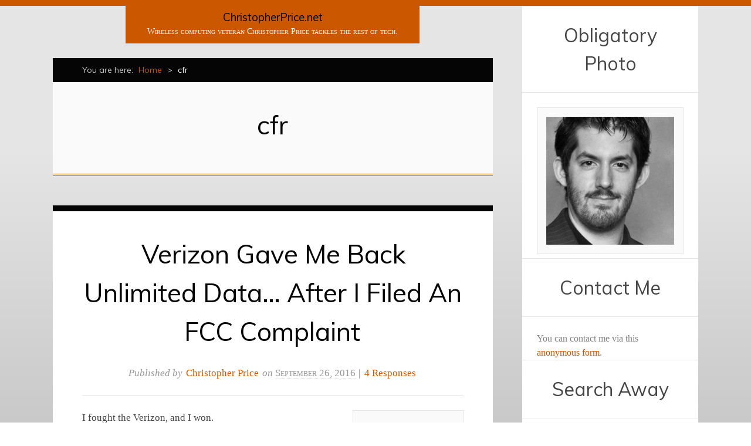

--- FILE ---
content_type: text/html; charset=UTF-8
request_url: https://www.christopherprice.net/tag/cfr
body_size: 9573
content:
<!DOCTYPE html><html
dir="ltr" lang="en-US"><head><meta
http-equiv="Content-Type" content="text/html; charset=UTF-8" /><title>cfr | ChristopherPrice.net</title><meta
name="viewport" content="width=device-width,initial-scale=1" /><link
rel="profile" href="http://gmpg.org/xfn/11" /><link
rel="pingback" href="https://www.christopherprice.net/xmlrpc.php" /><meta
name="robots" content="max-image-preview:large" /><link
rel="canonical" href="https://www.christopherprice.net/tag/cfr" /><meta
name="generator" content="All in One SEO (AIOSEO) 4.9.1.1" /> <script type="application/ld+json" class="aioseo-schema">{"@context":"https:\/\/schema.org","@graph":[{"@type":"BreadcrumbList","@id":"https:\/\/www.christopherprice.net\/tag\/cfr#breadcrumblist","itemListElement":[{"@type":"ListItem","@id":"https:\/\/www.christopherprice.net#listItem","position":1,"name":"Home","item":"https:\/\/www.christopherprice.net","nextItem":{"@type":"ListItem","@id":"https:\/\/www.christopherprice.net\/tag\/cfr#listItem","name":"cfr"}},{"@type":"ListItem","@id":"https:\/\/www.christopherprice.net\/tag\/cfr#listItem","position":2,"name":"cfr","previousItem":{"@type":"ListItem","@id":"https:\/\/www.christopherprice.net#listItem","name":"Home"}}]},{"@type":"CollectionPage","@id":"https:\/\/www.christopherprice.net\/tag\/cfr#collectionpage","url":"https:\/\/www.christopherprice.net\/tag\/cfr","name":"cfr | ChristopherPrice.net","inLanguage":"en-US","isPartOf":{"@id":"https:\/\/www.christopherprice.net\/#website"},"breadcrumb":{"@id":"https:\/\/www.christopherprice.net\/tag\/cfr#breadcrumblist"}},{"@type":"Organization","@id":"https:\/\/www.christopherprice.net\/#organization","name":"ChristopherPrice.net","description":"Wireless computing veteran Christopher Price tackles the rest of tech.","url":"https:\/\/www.christopherprice.net\/"},{"@type":"WebSite","@id":"https:\/\/www.christopherprice.net\/#website","url":"https:\/\/www.christopherprice.net\/","name":"ChristopherPrice.net","description":"Wireless computing veteran Christopher Price tackles the rest of tech.","inLanguage":"en-US","publisher":{"@id":"https:\/\/www.christopherprice.net\/#organization"}}]}</script> <meta
name="generator" content="WordPress 6.9" /><meta
name="template" content="Chun 0.1.1" /><link
rel='dns-prefetch' href='//secure.gravatar.com' /><link
rel='dns-prefetch' href='//stats.wp.com' /><link
rel='dns-prefetch' href='//fonts.googleapis.com' /><link
rel='dns-prefetch' href='//v0.wordpress.com' /><link
rel="alternate" type="application/rss+xml" title="ChristopherPrice.net &raquo; Feed" href="https://www.christopherprice.net/feed" /><link
rel="alternate" type="application/rss+xml" title="ChristopherPrice.net &raquo; Comments Feed" href="https://www.christopherprice.net/comments/feed" /><link
rel="alternate" type="application/rss+xml" title="ChristopherPrice.net &raquo; cfr Tag Feed" href="https://www.christopherprice.net/tag/cfr/feed" /><style id='wp-img-auto-sizes-contain-inline-css' type='text/css'>img:is([sizes=auto i],[sizes^="auto," i]){contain-intrinsic-size:3000px 1500px}</style><link
rel='stylesheet' id='25px-css' href='https://www.christopherprice.net/wp-content/themes/chun-master/library/css/25px.min.css?ver=20110523' type='text/css' media='all' /><link
rel='stylesheet' id='gallery-css' href='https://www.christopherprice.net/wp-content/themes/chun-master/library/css/gallery.min.css?ver=20120222' type='text/css' media='all' /><link
rel='stylesheet' id='style-css' href='https://www.christopherprice.net/wp-content/themes/chun-master/style.min.css?ver=0.1.1' type='text/css' media='all' /><style id='wp-emoji-styles-inline-css' type='text/css'>img.wp-smiley,img.emoji{display:inline !important;border:none !important;box-shadow:none !important;height:1em !important;width:1em !important;margin:0
0.07em !important;vertical-align:-0.1em !important;background:none !important;padding:0
!important}</style><style id='wp-block-library-inline-css' type='text/css'>:root{--wp-block-synced-color:#7a00df;--wp-block-synced-color--rgb:122,0,223;--wp-bound-block-color:var(--wp-block-synced-color);--wp-editor-canvas-background:#ddd;--wp-admin-theme-color:#007cba;--wp-admin-theme-color--rgb:0,124,186;--wp-admin-theme-color-darker-10:#006ba1;--wp-admin-theme-color-darker-10--rgb:0,107,160.5;--wp-admin-theme-color-darker-20:#005a87;--wp-admin-theme-color-darker-20--rgb:0,90,135;--wp-admin-border-width-focus:2px}@media (min-resolution:192dpi){:root{--wp-admin-border-width-focus:1.5px}}.wp-element-button{cursor:pointer}:root .has-very-light-gray-background-color{background-color:#eee}:root .has-very-dark-gray-background-color{background-color:#313131}:root .has-very-light-gray-color{color:#eee}:root .has-very-dark-gray-color{color:#313131}:root .has-vivid-green-cyan-to-vivid-cyan-blue-gradient-background{background:linear-gradient(135deg,#00d084,#0693e3)}:root .has-purple-crush-gradient-background{background:linear-gradient(135deg,#34e2e4,#4721fb 50%,#ab1dfe)}:root .has-hazy-dawn-gradient-background{background:linear-gradient(135deg,#faaca8,#dad0ec)}:root .has-subdued-olive-gradient-background{background:linear-gradient(135deg,#fafae1,#67a671)}:root .has-atomic-cream-gradient-background{background:linear-gradient(135deg,#fdd79a,#004a59)}:root .has-nightshade-gradient-background{background:linear-gradient(135deg,#330968,#31cdcf)}:root .has-midnight-gradient-background{background:linear-gradient(135deg,#020381,#2874fc)}:root{--wp--preset--font-size--normal:16px;--wp--preset--font-size--huge:42px}.has-regular-font-size{font-size:1em}.has-larger-font-size{font-size:2.625em}.has-normal-font-size{font-size:var(--wp--preset--font-size--normal)}.has-huge-font-size{font-size:var(--wp--preset--font-size--huge)}.has-text-align-center{text-align:center}.has-text-align-left{text-align:left}.has-text-align-right{text-align:right}.has-fit-text{white-space:nowrap!important}#end-resizable-editor-section{display:none}.aligncenter{clear:both}.items-justified-left{justify-content:flex-start}.items-justified-center{justify-content:center}.items-justified-right{justify-content:flex-end}.items-justified-space-between{justify-content:space-between}.screen-reader-text{border:0;clip-path:inset(50%);height:1px;margin:-1px;overflow:hidden;padding:0;position:absolute;width:1px;word-wrap:normal!important}.screen-reader-text:focus{background-color:#ddd;clip-path:none;color:#444;display:block;font-size:1em;height:auto;left:5px;line-height:normal;padding:15px
23px 14px;text-decoration:none;top:5px;width:auto;z-index:100000}html :where(.has-border-color){border-style:solid}html :where([style*=border-top-color]){border-top-style:solid}html :where([style*=border-right-color]){border-right-style:solid}html :where([style*=border-bottom-color]){border-bottom-style:solid}html :where([style*=border-left-color]){border-left-style:solid}html :where([style*=border-width]){border-style:solid}html :where([style*=border-top-width]){border-top-style:solid}html :where([style*=border-right-width]){border-right-style:solid}html :where([style*=border-bottom-width]){border-bottom-style:solid}html :where([style*=border-left-width]){border-left-style:solid}html :where(img[class*=wp-image-]){height:auto;max-width:100%}:where(figure){margin:0
0 1em}html :where(.is-position-sticky){--wp-admin--admin-bar--position-offset:var(--wp-admin--admin-bar--height,0px)}@media screen and (max-width:600px){html:where(.is-position-sticky){--wp-admin--admin-bar--position-offset:0px}}</style><style id='global-styles-inline-css' type='text/css'>:root{--wp--preset--aspect-ratio--square:1;--wp--preset--aspect-ratio--4-3:4/3;--wp--preset--aspect-ratio--3-4:3/4;--wp--preset--aspect-ratio--3-2:3/2;--wp--preset--aspect-ratio--2-3:2/3;--wp--preset--aspect-ratio--16-9:16/9;--wp--preset--aspect-ratio--9-16:9/16;--wp--preset--color--black:#000;--wp--preset--color--cyan-bluish-gray:#abb8c3;--wp--preset--color--white:#fff;--wp--preset--color--pale-pink:#f78da7;--wp--preset--color--vivid-red:#cf2e2e;--wp--preset--color--luminous-vivid-orange:#ff6900;--wp--preset--color--luminous-vivid-amber:#fcb900;--wp--preset--color--light-green-cyan:#7bdcb5;--wp--preset--color--vivid-green-cyan:#00d084;--wp--preset--color--pale-cyan-blue:#8ed1fc;--wp--preset--color--vivid-cyan-blue:#0693e3;--wp--preset--color--vivid-purple:#9b51e0;--wp--preset--gradient--vivid-cyan-blue-to-vivid-purple:linear-gradient(135deg,rgb(6,147,227) 0%,rgb(155,81,224) 100%);--wp--preset--gradient--light-green-cyan-to-vivid-green-cyan:linear-gradient(135deg,rgb(122,220,180) 0%,rgb(0,208,130) 100%);--wp--preset--gradient--luminous-vivid-amber-to-luminous-vivid-orange:linear-gradient(135deg,rgb(252,185,0) 0%,rgb(255,105,0) 100%);--wp--preset--gradient--luminous-vivid-orange-to-vivid-red:linear-gradient(135deg,rgb(255,105,0) 0%,rgb(207,46,46) 100%);--wp--preset--gradient--very-light-gray-to-cyan-bluish-gray:linear-gradient(135deg,rgb(238,238,238) 0%,rgb(169,184,195) 100%);--wp--preset--gradient--cool-to-warm-spectrum:linear-gradient(135deg,rgb(74,234,220) 0%,rgb(151,120,209) 20%,rgb(207,42,186) 40%,rgb(238,44,130) 60%,rgb(251,105,98) 80%,rgb(254,248,76) 100%);--wp--preset--gradient--blush-light-purple:linear-gradient(135deg,rgb(255,206,236) 0%,rgb(152,150,240) 100%);--wp--preset--gradient--blush-bordeaux:linear-gradient(135deg,rgb(254,205,165) 0%,rgb(254,45,45) 50%,rgb(107,0,62) 100%);--wp--preset--gradient--luminous-dusk:linear-gradient(135deg,rgb(255,203,112) 0%,rgb(199,81,192) 50%,rgb(65,88,208) 100%);--wp--preset--gradient--pale-ocean:linear-gradient(135deg,rgb(255,245,203) 0%,rgb(182,227,212) 50%,rgb(51,167,181) 100%);--wp--preset--gradient--electric-grass:linear-gradient(135deg,rgb(202,248,128) 0%,rgb(113,206,126) 100%);--wp--preset--gradient--midnight:linear-gradient(135deg,rgb(2,3,129) 0%,rgb(40,116,252) 100%);--wp--preset--font-size--small:13px;--wp--preset--font-size--medium:20px;--wp--preset--font-size--large:36px;--wp--preset--font-size--x-large:42px;--wp--preset--spacing--20:0.44rem;--wp--preset--spacing--30:0.67rem;--wp--preset--spacing--40:1rem;--wp--preset--spacing--50:1.5rem;--wp--preset--spacing--60:2.25rem;--wp--preset--spacing--70:3.38rem;--wp--preset--spacing--80:5.06rem;--wp--preset--shadow--natural:6px 6px 9px rgba(0, 0, 0, 0.2);--wp--preset--shadow--deep:12px 12px 50px rgba(0, 0, 0, 0.4);--wp--preset--shadow--sharp:6px 6px 0px rgba(0, 0, 0, 0.2);--wp--preset--shadow--outlined:6px 6px 0px -3px rgb(255, 255, 255), 6px 6px rgb(0, 0, 0);--wp--preset--shadow--crisp:6px 6px 0px rgb(0,0,0)}:where(.is-layout-flex){gap:0.5em}:where(.is-layout-grid){gap:0.5em}body .is-layout-flex{display:flex}.is-layout-flex{flex-wrap:wrap;align-items:center}.is-layout-flex>:is(*,div){margin:0}body .is-layout-grid{display:grid}.is-layout-grid>:is(*,div){margin:0}:where(.wp-block-columns.is-layout-flex){gap:2em}:where(.wp-block-columns.is-layout-grid){gap:2em}:where(.wp-block-post-template.is-layout-flex){gap:1.25em}:where(.wp-block-post-template.is-layout-grid){gap:1.25em}.has-black-color{color:var(--wp--preset--color--black) !important}.has-cyan-bluish-gray-color{color:var(--wp--preset--color--cyan-bluish-gray) !important}.has-white-color{color:var(--wp--preset--color--white) !important}.has-pale-pink-color{color:var(--wp--preset--color--pale-pink) !important}.has-vivid-red-color{color:var(--wp--preset--color--vivid-red) !important}.has-luminous-vivid-orange-color{color:var(--wp--preset--color--luminous-vivid-orange) !important}.has-luminous-vivid-amber-color{color:var(--wp--preset--color--luminous-vivid-amber) !important}.has-light-green-cyan-color{color:var(--wp--preset--color--light-green-cyan) !important}.has-vivid-green-cyan-color{color:var(--wp--preset--color--vivid-green-cyan) !important}.has-pale-cyan-blue-color{color:var(--wp--preset--color--pale-cyan-blue) !important}.has-vivid-cyan-blue-color{color:var(--wp--preset--color--vivid-cyan-blue) !important}.has-vivid-purple-color{color:var(--wp--preset--color--vivid-purple) !important}.has-black-background-color{background-color:var(--wp--preset--color--black) !important}.has-cyan-bluish-gray-background-color{background-color:var(--wp--preset--color--cyan-bluish-gray) !important}.has-white-background-color{background-color:var(--wp--preset--color--white) !important}.has-pale-pink-background-color{background-color:var(--wp--preset--color--pale-pink) !important}.has-vivid-red-background-color{background-color:var(--wp--preset--color--vivid-red) !important}.has-luminous-vivid-orange-background-color{background-color:var(--wp--preset--color--luminous-vivid-orange) !important}.has-luminous-vivid-amber-background-color{background-color:var(--wp--preset--color--luminous-vivid-amber) !important}.has-light-green-cyan-background-color{background-color:var(--wp--preset--color--light-green-cyan) !important}.has-vivid-green-cyan-background-color{background-color:var(--wp--preset--color--vivid-green-cyan) !important}.has-pale-cyan-blue-background-color{background-color:var(--wp--preset--color--pale-cyan-blue) !important}.has-vivid-cyan-blue-background-color{background-color:var(--wp--preset--color--vivid-cyan-blue) !important}.has-vivid-purple-background-color{background-color:var(--wp--preset--color--vivid-purple) !important}.has-black-border-color{border-color:var(--wp--preset--color--black) !important}.has-cyan-bluish-gray-border-color{border-color:var(--wp--preset--color--cyan-bluish-gray) !important}.has-white-border-color{border-color:var(--wp--preset--color--white) !important}.has-pale-pink-border-color{border-color:var(--wp--preset--color--pale-pink) !important}.has-vivid-red-border-color{border-color:var(--wp--preset--color--vivid-red) !important}.has-luminous-vivid-orange-border-color{border-color:var(--wp--preset--color--luminous-vivid-orange) !important}.has-luminous-vivid-amber-border-color{border-color:var(--wp--preset--color--luminous-vivid-amber) !important}.has-light-green-cyan-border-color{border-color:var(--wp--preset--color--light-green-cyan) !important}.has-vivid-green-cyan-border-color{border-color:var(--wp--preset--color--vivid-green-cyan) !important}.has-pale-cyan-blue-border-color{border-color:var(--wp--preset--color--pale-cyan-blue) !important}.has-vivid-cyan-blue-border-color{border-color:var(--wp--preset--color--vivid-cyan-blue) !important}.has-vivid-purple-border-color{border-color:var(--wp--preset--color--vivid-purple) !important}.has-vivid-cyan-blue-to-vivid-purple-gradient-background{background:var(--wp--preset--gradient--vivid-cyan-blue-to-vivid-purple) !important}.has-light-green-cyan-to-vivid-green-cyan-gradient-background{background:var(--wp--preset--gradient--light-green-cyan-to-vivid-green-cyan) !important}.has-luminous-vivid-amber-to-luminous-vivid-orange-gradient-background{background:var(--wp--preset--gradient--luminous-vivid-amber-to-luminous-vivid-orange) !important}.has-luminous-vivid-orange-to-vivid-red-gradient-background{background:var(--wp--preset--gradient--luminous-vivid-orange-to-vivid-red) !important}.has-very-light-gray-to-cyan-bluish-gray-gradient-background{background:var(--wp--preset--gradient--very-light-gray-to-cyan-bluish-gray) !important}.has-cool-to-warm-spectrum-gradient-background{background:var(--wp--preset--gradient--cool-to-warm-spectrum) !important}.has-blush-light-purple-gradient-background{background:var(--wp--preset--gradient--blush-light-purple) !important}.has-blush-bordeaux-gradient-background{background:var(--wp--preset--gradient--blush-bordeaux) !important}.has-luminous-dusk-gradient-background{background:var(--wp--preset--gradient--luminous-dusk) !important}.has-pale-ocean-gradient-background{background:var(--wp--preset--gradient--pale-ocean) !important}.has-electric-grass-gradient-background{background:var(--wp--preset--gradient--electric-grass) !important}.has-midnight-gradient-background{background:var(--wp--preset--gradient--midnight) !important}.has-small-font-size{font-size:var(--wp--preset--font-size--small) !important}.has-medium-font-size{font-size:var(--wp--preset--font-size--medium) !important}.has-large-font-size{font-size:var(--wp--preset--font-size--large) !important}.has-x-large-font-size{font-size:var(--wp--preset--font-size--x-large) !important}</style><style id='classic-theme-styles-inline-css' type='text/css'>
/*! This file is auto-generated */
.wp-block-button__link{color:#fff;background-color:#32373c;border-radius:9999px;box-shadow:none;text-decoration:none;padding:calc(.667em + 2px) calc(1.333em+2px);font-size:1.125em}.wp-block-file__button{background:#32373c;color:#fff;text-decoration:none}</style><link
rel='stylesheet' id='contact-form-7-css' href='https://www.christopherprice.net/wp-content/cache/wp-super-minify/css/76ff82669fea20a84455bfb5ee2efa6b.css?ver=6.1.4' type='text/css' media='all' /><link
rel='stylesheet' id='wpinventory-theme-css' href='https://www.christopherprice.net/wp-content/cache/wp-super-minify/css/02769a88adf36ace7df7686ab129af65.css?ver=2.3.4' type='text/css' media='all' /><link
crossorigin="anonymous" rel='stylesheet' id='theme-fonts-css' href='https://fonts.googleapis.com/css?family=Muli:400' type='text/css' media='all' /><link
rel='stylesheet' id='sharedaddy-css' href='https://www.christopherprice.net/wp-content/plugins/jetpack/modules/sharedaddy/sharing.css?ver=15.3.1' type='text/css' media='all' /><link
rel='stylesheet' id='social-logos-css' href='https://www.christopherprice.net/wp-content/plugins/jetpack/_inc/social-logos/social-logos.min.css?ver=15.3.1' type='text/css' media='all' /> <script type="text/javascript" src="https://www.christopherprice.net/wp-includes/js/jquery/jquery.min.js?ver=3.7.1" id="jquery-core-js"></script> <script type="text/javascript" src="https://www.christopherprice.net/wp-includes/js/jquery/jquery-migrate.min.js?ver=3.4.1" id="jquery-migrate-js"></script> <link
rel="https://api.w.org/" href="https://www.christopherprice.net/wp-json/" /><link
rel="alternate" title="JSON" type="application/json" href="https://www.christopherprice.net/wp-json/wp/v2/tags/1547" /><link
rel="EditURI" type="application/rsd+xml" title="RSD" href="https://www.christopherprice.net/xmlrpc.php?rsd" /><style>img#wpstats{display:none}</style><style type="text/css" id="custom-colors-css">a, pre, code, .breadcrumb-trail a, .format-link .entry-title a .meta-nav, #respond label .required, #footer a:hover{color:#cb5700}#branding, li.comment .comment-reply-link{background-color:#cb5700}body{border-top-color:#cb5700}.breaadcrumb-trail a:hover, .sticky.hentry, .loop-meta, .page-template-portfolio
.hentry.page{border-bottom-color:#cb5700}pre{border-left-color:#cb5700}#site-title a, .entry-title, .entry-title a, .loop-title, #menu-portfolio li.current-cat a, #menu-portfolio li.current-menu-item a,.page-numbers.current{color:#050505}.breadcrumb-trail, li.comment .comment-reply-link:hover,#footer{background-color:#050505}.hentry, .loop-meta, .attachment-meta, #comments-template, .page-template-portfolio
.hentry.page{border-top-color:#050505}body{border-bottom-color:#050505}#menu-primary li
a{color:#00393e}#menu-primary li li a:hover, #menu-primary li li:hover>a{background-color:#00393e}#menu-primary li a:hover, #menu-primary li:hover > a, #menu-primary li.current-menu-item>a{color:#00666f}#menu-primary li li
a{background-color:#00666f}#menu-primary-items ul li:first-child>a::after{border-bottom-color:#00666f}#menu-primary-items ul ul li:first-child a::after{border-right-color:#00666f}</style><style type="text/css" id="theme-fonts-rules-css">h1, h2, h3, h4, h5, h6, th, #menu-primary li a, #menu-portfolio li a, .breadcrumb-trail, .page-links, .loop-pagination, .loop-nav, #respond input[type="submit"],#footer{font-family:Muli,sans-serif;font-weight:400;font-style:normal}</style></head><body
class="wordpress ltr en_US parent-theme y2026 m01 d31 h19 saturday logged-out archive taxonomy taxonomy-post_tag taxonomy-post_tag-cfr layout-2c-l custom-colors"><div
id="container"><div
class="wrap"><header
id="header"><hgroup
id="branding"><h1 id="site-title"><a
href="https://www.christopherprice.net" title="ChristopherPrice.net">ChristopherPrice.net</a></h1><h2 id="site-description">Wireless computing veteran Christopher Price tackles the rest of tech.</h2></hgroup></header><div
id="main"><nav
class="breadcrumb-trail breadcrumbs" itemprop="breadcrumb"><span
class="trail-before">You are here:</span> <span
class="trail-begin"><a
href="https://www.christopherprice.net" title="ChristopherPrice.net" rel="home" class="trail-begin">Home</a></span> <span
class="sep">></span> <span
class="trail-end">cfr</span></nav><div
id="content"><div
class="hfeed"><div
class="loop-meta"><h1 class="loop-title">cfr</h1><div
class="loop-description"></div></div><article
id="post-3914" class="hentry post publish post-1 odd author-hatoncat has-excerpt format-standard category-wireless-mobility post_tag-band-13 post_tag-c-block post_tag-california-public-utilities-commission post_tag-cfr post_tag-cpuc post_tag-cramming post_tag-fcc post_tag-federal-communications-commission post_tag-inactive-plan-request post_tag-ipr post_tag-lte post_tag-slamming post_tag-udp post_tag-unlimited-data post_tag-unlimited-data-plan post_tag-verizon post_tag-verizon-wireless post_tag-vzw"><header
class="entry-header"><h2 class='post-title entry-title'><a
href='https://www.christopherprice.net/verizon-gave-me-back-unlimited-data-after-i-filed-an-fcc-complaint-3914.html'>Verizon Gave Me Back Unlimited Data&#8230; After I Filed An FCC Complaint</a></h2><div
class="entry-byline">Published by <span
class="author vcard"><a
class="url fn n" rel="author" href="https://www.christopherprice.net/author/hatoncat" title="Christopher Price">Christopher Price</a></span> on <abbr
class="published" title="Monday, September 26th, 2016, 6:42 pm">September 26, 2016</abbr>  | <a
class="comments-link" href="https://www.christopherprice.net/verizon-gave-me-back-unlimited-data-after-i-filed-an-fcc-complaint-3914.html#comments" title="Comment on Verizon Gave Me Back Unlimited Data&#8230; After I Filed An FCC Complaint">4 Responses</a></div></header><div
class="entry-summary">
<a
href="https://www.christopherprice.net/verizon-gave-me-back-unlimited-data-after-i-filed-an-fcc-complaint-3914.html" title="Verizon Gave Me Back Unlimited Data... After I Filed An FCC Complaint"><img
src="https://www.christopherprice.net/wp-content/uploads/2016/06/verizon-logo-160x120.png" alt="Verizon Gave Me Back Unlimited Data... After I Filed An FCC Complaint" class="Thumbnail thumbnail post-thumbnail " /></a><p>I fought the Verizon, and I won.</p><div
class="sharedaddy sd-sharing-enabled"><div
class="robots-nocontent sd-block sd-social sd-social-icon-text sd-sharing"><h3 class="sd-title">Share this:</h3><div
class="sd-content"><ul><li
class="share-email"><a
rel="nofollow noopener noreferrer"
data-shared="sharing-email-3914"
class="share-email sd-button share-icon"
href="mailto:?subject=%5BShared%20Post%5D%20Verizon%20Gave%20Me%20Back%20Unlimited%20Data...%20After%20I%20Filed%20An%20FCC%20Complaint&#038;body=https%3A%2F%2Fwww.christopherprice.net%2Fverizon-gave-me-back-unlimited-data-after-i-filed-an-fcc-complaint-3914.html&#038;share=email"
target="_blank"
aria-labelledby="sharing-email-3914"
data-email-share-error-title="Do you have email set up?" data-email-share-error-text="If you&#039;re having problems sharing via email, you might not have email set up for your browser. You may need to create a new email yourself." data-email-share-nonce="9b1f84af22" data-email-share-track-url="https://www.christopherprice.net/verizon-gave-me-back-unlimited-data-after-i-filed-an-fcc-complaint-3914.html?share=email">
<span
id="sharing-email-3914" hidden>Click to email a link to a friend (Opens in new window)</span>
<span>Email</span>
</a></li><li
class="share-print"><a
rel="nofollow noopener noreferrer"
data-shared="sharing-print-3914"
class="share-print sd-button share-icon"
href="https://www.christopherprice.net/verizon-gave-me-back-unlimited-data-after-i-filed-an-fcc-complaint-3914.html?share=print"
target="_blank"
aria-labelledby="sharing-print-3914"
>
<span
id="sharing-print-3914" hidden>Click to print (Opens in new window)</span>
<span>Print</span>
</a></li><li
class="share-end"></li></ul></div></div></div></div><footer
class="entry-footer"><div
class="entry-meta"><span
class="category"><span
class="before">Posted in </span><a
href="https://www.christopherprice.net/category/wireless-mobility" rel="tag">Wireless &amp; Mobility</a></span> <span
class="post_tag"><span
class="before">Tagged </span><a
href="https://www.christopherprice.net/tag/band-13" rel="tag">band 13</a>, <a
href="https://www.christopherprice.net/tag/c-block" rel="tag">c-block</a>, <a
href="https://www.christopherprice.net/tag/california-public-utilities-commission" rel="tag">california public utilities commission</a>, <a
href="https://www.christopherprice.net/tag/cfr" rel="tag">cfr</a>, <a
href="https://www.christopherprice.net/tag/cpuc" rel="tag">cpuc</a>, <a
href="https://www.christopherprice.net/tag/cramming" rel="tag">cramming</a>, <a
href="https://www.christopherprice.net/tag/fcc" rel="tag">fcc</a>, <a
href="https://www.christopherprice.net/tag/federal-communications-commission" rel="tag">federal communications commission</a>, <a
href="https://www.christopherprice.net/tag/inactive-plan-request" rel="tag">inactive plan request</a>, <a
href="https://www.christopherprice.net/tag/ipr" rel="tag">ipr</a>, <a
href="https://www.christopherprice.net/tag/lte" rel="tag">lte</a>, <a
href="https://www.christopherprice.net/tag/slamming" rel="tag">slamming</a>, <a
href="https://www.christopherprice.net/tag/udp" rel="tag">udp</a>, <a
href="https://www.christopherprice.net/tag/unlimited-data" rel="tag">unlimited data</a>, <a
href="https://www.christopherprice.net/tag/unlimited-data-plan" rel="tag">unlimited data plan</a>, <a
href="https://www.christopherprice.net/tag/verizon" rel="tag">verizon</a>, <a
href="https://www.christopherprice.net/tag/verizon-wireless" rel="tag">verizon wireless</a>, <a
href="https://www.christopherprice.net/tag/vzw" rel="tag">vzw</a></span></div></footer></article><article
id="post-3663" class="hentry post publish post-2 even alt author-hatoncat has-excerpt format-standard category-wireless-mobility post_tag-band-13 post_tag-c-block post_tag-cfr post_tag-fcc post_tag-google post_tag-lte post_tag-net-neutrality post_tag-sim-lock post_tag-tethering post_tag-verizon post_tag-verizon-wireless post_tag-vzw"><header
class="entry-header"><h2 class='post-title entry-title'><a
href='https://www.christopherprice.net/fcc-requires-verizon-to-answer-regarding-prepaid-lte-device-fee-on-postpay-accounts-3663.html'>FCC Requires Verizon to Answer Regarding Prepaid LTE Device Fee on Postpay Accounts</a></h2><div
class="entry-byline">Published by <span
class="author vcard"><a
class="url fn n" rel="author" href="https://www.christopherprice.net/author/hatoncat" title="Christopher Price">Christopher Price</a></span> on <abbr
class="published" title="Wednesday, June 15th, 2016, 1:53 pm">June 15, 2016</abbr>  | <a
class="comments-link" href="https://www.christopherprice.net/fcc-requires-verizon-to-answer-regarding-prepaid-lte-device-fee-on-postpay-accounts-3663.html#comments" title="Comment on FCC Requires Verizon to Answer Regarding Prepaid LTE Device Fee on Postpay Accounts">1 Response</a></div></header><div
class="entry-summary">
<a
href="https://www.christopherprice.net/fcc-requires-verizon-to-answer-regarding-prepaid-lte-device-fee-on-postpay-accounts-3663.html" title="FCC Requires Verizon to Answer Regarding Prepaid LTE Device Fee on Postpay Accounts"><img
src="https://www.christopherprice.net/wp-content/uploads/2016/06/verizon-logo-160x120.png" alt="FCC Requires Verizon to Answer Regarding Prepaid LTE Device Fee on Postpay Accounts" class="Thumbnail thumbnail post-thumbnail " /></a><p>Awhile back I filed an ‪FCC‬ complaint against ‪Verizon‬ for their new/recent policy to block prepaid 4G LTE devices from postpay accounts (without paying a new fee first). Today, I have some good progress to report!</p><div
class="sharedaddy sd-sharing-enabled"><div
class="robots-nocontent sd-block sd-social sd-social-icon-text sd-sharing"><h3 class="sd-title">Share this:</h3><div
class="sd-content"><ul><li
class="share-email"><a
rel="nofollow noopener noreferrer"
data-shared="sharing-email-3663"
class="share-email sd-button share-icon"
href="mailto:?subject=%5BShared%20Post%5D%20FCC%20Requires%20Verizon%20to%20Answer%20Regarding%20Prepaid%20LTE%20Device%20Fee%20on%20Postpay%20Accounts&#038;body=https%3A%2F%2Fwww.christopherprice.net%2Ffcc-requires-verizon-to-answer-regarding-prepaid-lte-device-fee-on-postpay-accounts-3663.html&#038;share=email"
target="_blank"
aria-labelledby="sharing-email-3663"
data-email-share-error-title="Do you have email set up?" data-email-share-error-text="If you&#039;re having problems sharing via email, you might not have email set up for your browser. You may need to create a new email yourself." data-email-share-nonce="a7a7005182" data-email-share-track-url="https://www.christopherprice.net/fcc-requires-verizon-to-answer-regarding-prepaid-lte-device-fee-on-postpay-accounts-3663.html?share=email">
<span
id="sharing-email-3663" hidden>Click to email a link to a friend (Opens in new window)</span>
<span>Email</span>
</a></li><li
class="share-print"><a
rel="nofollow noopener noreferrer"
data-shared="sharing-print-3663"
class="share-print sd-button share-icon"
href="https://www.christopherprice.net/fcc-requires-verizon-to-answer-regarding-prepaid-lte-device-fee-on-postpay-accounts-3663.html?share=print"
target="_blank"
aria-labelledby="sharing-print-3663"
>
<span
id="sharing-print-3663" hidden>Click to print (Opens in new window)</span>
<span>Print</span>
</a></li><li
class="share-end"></li></ul></div></div></div></div><footer
class="entry-footer"><div
class="entry-meta"><span
class="category"><span
class="before">Posted in </span><a
href="https://www.christopherprice.net/category/wireless-mobility" rel="tag">Wireless &amp; Mobility</a></span> <span
class="post_tag"><span
class="before">Tagged </span><a
href="https://www.christopherprice.net/tag/band-13" rel="tag">band 13</a>, <a
href="https://www.christopherprice.net/tag/c-block" rel="tag">c-block</a>, <a
href="https://www.christopherprice.net/tag/cfr" rel="tag">cfr</a>, <a
href="https://www.christopherprice.net/tag/fcc" rel="tag">fcc</a>, <a
href="https://www.christopherprice.net/tag/google" rel="tag">google</a>, <a
href="https://www.christopherprice.net/tag/lte" rel="tag">lte</a>, <a
href="https://www.christopherprice.net/tag/net-neutrality" rel="tag">net neutrality</a>, <a
href="https://www.christopherprice.net/tag/sim-lock" rel="tag">sim lock</a>, <a
href="https://www.christopherprice.net/tag/tethering" rel="tag">tethering</a>, <a
href="https://www.christopherprice.net/tag/verizon" rel="tag">verizon</a>, <a
href="https://www.christopherprice.net/tag/verizon-wireless" rel="tag">verizon wireless</a>, <a
href="https://www.christopherprice.net/tag/vzw" rel="tag">vzw</a></span></div></footer></article></div></div></div></div><aside
id="sidebar-primary" class="sidebar"><section
id="text-2" class="widget widget_text widget-widget_text"><h3 class="widget-title">Obligatory Photo</h3><div
class="textwidget"><center><a
href="https://www.christopherprice.net/about-me"><img
src="https://www.christopherprice.net/wp-content/uploads/2011/12/christopher-price-grayscale-aligned.png" title="Christopher Price"></a></center></div></section><section
id="text-3" class="widget widget_text widget-widget_text"><h3 class="widget-title">Contact Me</h3><div
class="textwidget">You can contact me via this <a
href="https://www.christopherprice.net/contact-me">anonymous form</a>.</div></section><section
id="hybrid-search-2" class="widget search widget-search"><h3 class="widget-title">Search Away</h3><div
class="search"><form
method="get" class="search-form" action="https://www.christopherprice.net/"><div>
<input
class="search-text" type="text" name="s" value="Enter search terms..." onfocus="if(this.value==this.defaultValue)this.value='';" onblur="if(this.value=='')this.value=this.defaultValue;" />
<input
class="search-submit button" name="submit" type="submit" value="Search" /></div></form></div></section></aside><footer
id="footer"><div
class="footer-content"><p
class="credit">Copyright &copy; 2021 <a
href="https://www.christopherprice.net/">Christopher Price</a>.</p></div></footer></div> <script type="speculationrules">{"prefetch":[{"source":"document","where":{"and":[{"href_matches":"/*"},{"not":{"href_matches":["/wp-*.php","/wp-admin/*","/wp-content/uploads/*","/wp-content/*","/wp-content/plugins/*","/wp-content/themes/chun-master/*","/*\\?(.+)"]}},{"not":{"selector_matches":"a[rel~=\"nofollow\"]"}},{"not":{"selector_matches":".no-prefetch, .no-prefetch a"}}]},"eagerness":"conservative"}]}</script> <script type="text/javascript" src="https://www.christopherprice.net/wp-content/plugins/wp-inventory-manager/js/jquery.stepper.js?ver=6.9" id="wpinventory-stepper-js"></script> <style>[class*="wpim"] input[type="number"]::-webkit-outer-spin-button,
[class*="wpiinventory"] input[type="number"]::-webkit-outer-spin-button,
[class*="wpim"] input[type="number"]::-webkit-inner-spin-button,
[class*="wpinventory"] input[type="number"]::-webkit-inner-spin-button{-webkit-appearance:none;margin:0}[class*="wpim"] input[type="number"],
[class*="wpinventory"] input[type="number"]{-moz-appearance:textfield}.wpim-stepper{position:relative;display:flex;align-items:stretch}.wpim-stepper
input{width:50px}.wpim-stepper .stepper-arrow-container{display:flex;height:100%;flex-direction:column;justify-content:center}.wpim-stepper .stepper-arrow{display:block;border:1px
solid #ccc;margin:0;padding:0
5px;line-height:13px;font-size:13px;margin-left:2px;margin-bottom:-1px;background:#eee;cursor:pointer}</style><script type="module"  src="https://www.christopherprice.net/wp-content/cache/wp-super-minify/js/aa8c93da209d5cf41d5ec5a10af02453.js?ver=4.9.1.1" id="aioseo/js/src/vue/standalone/blocks/table-of-contents/frontend.js-js"></script> <script type="text/javascript" src="https://www.christopherprice.net/wp-includes/js/dist/hooks.min.js?ver=dd5603f07f9220ed27f1" id="wp-hooks-js"></script> <script type="text/javascript" src="https://www.christopherprice.net/wp-includes/js/dist/i18n.min.js?ver=c26c3dc7bed366793375" id="wp-i18n-js"></script> <script type="text/javascript" id="wp-i18n-js-after">wp.i18n.setLocaleData({'text direction\u0004ltr':['ltr']});</script> <script type="text/javascript" src="https://www.christopherprice.net/wp-content/plugins/contact-form-7/includes/swv/js/index.js?ver=6.1.4" id="swv-js"></script> <script type="text/javascript" id="contact-form-7-js-before">var wpcf7={"api":{"root":"https:\/\/www.christopherprice.net\/wp-json\/","namespace":"contact-form-7\/v1"}};</script> <script type="text/javascript" src="https://www.christopherprice.net/wp-content/cache/wp-super-minify/js/410ec1df27575c04e5b16dad510dc210.js?ver=6.1.4" id="contact-form-7-js"></script> <script type="text/javascript" id="wpinventory-common-js-extra">var wpinventory={"ajaxUrl":"https://www.christopherprice.net/wp-admin/admin-ajax.php","ajaxNonce":"7313f8a618"};</script> <script type="text/javascript" src="https://www.christopherprice.net/wp-content/cache/wp-super-minify/js/72e69dd6f6fbdfd7539b9a058ace69f5.js?ver=2.3.4" id="wpinventory-common-js"></script> <script type="text/javascript" id="jetpack-stats-js-before">_stq=window._stq||[];_stq.push(["view",JSON.parse("{\"v\":\"ext\",\"blog\":\"26143346\",\"post\":\"0\",\"tz\":\"-7\",\"srv\":\"www.christopherprice.net\",\"arch_tag\":\"cfr\",\"arch_results\":\"2\",\"j\":\"1:15.3.1\"}")]);_stq.push(["clickTrackerInit","26143346","0"]);</script> <script type="text/javascript" src="https://stats.wp.com/e-202605.js" id="jetpack-stats-js" defer="defer" data-wp-strategy="defer"></script> <script type="text/javascript" id="sharing-js-js-extra">var sharing_js_options={"lang":"en","counts":"1","is_stats_active":"1"};</script> <script type="text/javascript" src="https://www.christopherprice.net/wp-content/plugins/jetpack/_inc/build/sharedaddy/sharing.min.js?ver=15.3.1" id="sharing-js-js"></script> <script id="wp-emoji-settings" type="application/json">{"baseUrl":"https://s.w.org/images/core/emoji/17.0.2/72x72/","ext":".png","svgUrl":"https://s.w.org/images/core/emoji/17.0.2/svg/","svgExt":".svg","source":{"concatemoji":"https://www.christopherprice.net/wp-includes/js/wp-emoji-release.min.js?ver=6.9"}}</script> <script type="module">/*! This file is auto-generated */
const a=JSON.parse(document.getElementById("wp-emoji-settings").textContent),o=(window._wpemojiSettings=a,"wpEmojiSettingsSupports"),s=["flag","emoji"];function i(e){try{var t={supportTests:e,timestamp:(new Date).valueOf()};sessionStorage.setItem(o,JSON.stringify(t))}catch(e){}}function c(e,t,n){e.clearRect(0,0,e.canvas.width,e.canvas.height),e.fillText(t,0,0);t=new Uint32Array(e.getImageData(0,0,e.canvas.width,e.canvas.height).data);e.clearRect(0,0,e.canvas.width,e.canvas.height),e.fillText(n,0,0);const a=new Uint32Array(e.getImageData(0,0,e.canvas.width,e.canvas.height).data);return t.every((e,t)=>e===a[t])}function p(e,t){e.clearRect(0,0,e.canvas.width,e.canvas.height),e.fillText(t,0,0);var n=e.getImageData(16,16,1,1);for(let e=0;e<n.data.length;e++)if(0!==n.data[e])return!1;return!0}function u(e,t,n,a){switch(t){case"flag":return n(e,"\ud83c\udff3\ufe0f\u200d\u26a7\ufe0f","\ud83c\udff3\ufe0f\u200b\u26a7\ufe0f")?!1:!n(e,"\ud83c\udde8\ud83c\uddf6","\ud83c\udde8\u200b\ud83c\uddf6")&&!n(e,"\ud83c\udff4\udb40\udc67\udb40\udc62\udb40\udc65\udb40\udc6e\udb40\udc67\udb40\udc7f","\ud83c\udff4\u200b\udb40\udc67\u200b\udb40\udc62\u200b\udb40\udc65\u200b\udb40\udc6e\u200b\udb40\udc67\u200b\udb40\udc7f");case"emoji":return!a(e,"\ud83e\u1fac8")}return!1}function f(e,t,n,a){let r;const o=(r="undefined"!=typeof WorkerGlobalScope&&self instanceof WorkerGlobalScope?new OffscreenCanvas(300,150):document.createElement("canvas")).getContext("2d",{willReadFrequently:!0}),s=(o.textBaseline="top",o.font="600 32px Arial",{});return e.forEach(e=>{s[e]=t(o,e,n,a)}),s}function r(e){var t=document.createElement("script");t.src=e,t.defer=!0,document.head.appendChild(t)}a.supports={everything:!0,everythingExceptFlag:!0},new Promise(t=>{let n=function(){try{var e=JSON.parse(sessionStorage.getItem(o));if("object"==typeof e&&"number"==typeof e.timestamp&&(new Date).valueOf()<e.timestamp+604800&&"object"==typeof e.supportTests)return e.supportTests}catch(e){}return null}();if(!n){if("undefined"!=typeof Worker&&"undefined"!=typeof OffscreenCanvas&&"undefined"!=typeof URL&&URL.createObjectURL&&"undefined"!=typeof Blob)try{var e="postMessage("+f.toString()+"("+[JSON.stringify(s),u.toString(),c.toString(),p.toString()].join(",")+"));",a=new Blob([e],{type:"text/javascript"});const r=new Worker(URL.createObjectURL(a),{name:"wpTestEmojiSupports"});return void(r.onmessage=e=>{i(n=e.data),r.terminate(),t(n)})}catch(e){}i(n=f(s,u,c,p))}t(n)}).then(e=>{for(const n in e)a.supports[n]=e[n],a.supports.everything=a.supports.everything&&a.supports[n],"flag"!==n&&(a.supports.everythingExceptFlag=a.supports.everythingExceptFlag&&a.supports[n]);var t;a.supports.everythingExceptFlag=a.supports.everythingExceptFlag&&!a.supports.flag,a.supports.everything||((t=a.source||{}).concatemoji?r(t.concatemoji):t.wpemoji&&t.twemoji&&(r(t.twemoji),r(t.wpemoji)))});</script> </body></html>
<!--
*** This site runs WP Super Minify plugin v2.0.1 - http://wordpress.org/plugins/wp-super-minify ***
*** Total size saved: 5.54% | Size before compression: 41784 bytes | Size after compression: 39469 bytes. ***
-->

--- FILE ---
content_type: text/css
request_url: https://www.christopherprice.net/wp-content/themes/chun-master/style.min.css?ver=0.1.1
body_size: 4011
content:
html{font-size:16px}body{overflow-x: hidden;font-family: Georgia,Times,'Times New Roman',serif;font-size: 1rem;line-height: 1.5;color: #454545;background-color:#e5e5e5;border-top: 10px solid #cb5700;border-bottom: 10px solid #050505;background:-webkit-linear-gradient(top,#e5e5e5 12.5%,#d5d5d5 25%,#c5c5c5 37.5%,#b5b5b5 50%,#a5a5a5 62.5%,#959595 75%,#858585 87.5%,#757575 100%);background:-moz-linear-gradient(top,#e5e5e5 12.5%,#d5d5d5 25%,#c5c5c5 37.5%,#b5b5b5 50%,#a5a5a5 62.5%,#959595 75%,#858585 87.5%,#757575 100%);background:-o-linear-gradient(top,#e5e5e5 12.5%,#d5d5d5 25%,#c5c5c5 37.5%,#b5b5b5 50%,#a5a5a5 62.5%,#959595 75%,#858585 87.5%,#757575 100%);background:linear-gradient(top,#e5e5e5 12.5%,#d5d5d5 25%,#c5c5c5 37.5%,#b5b5b5 50%,#a5a5a5 62.5%,#959595 75%,#858585 87.5%,#757575 100%)}a{color:#cb5700;-webkit-transition:all 0.5s ease-in-out;-moz-transition: all 0.5s ease-in-out;-o-transition: all 0.5s ease-in-out;transition: all 0.5s ease-in-out}a:hover{color:#656565;text-decoration:underline;-webkit-transition:all 0.5s ease-in-out;-moz-transition: all 0.5s ease-in-out;-o-transition: all 0.5s ease-in-out;transition: all 0.5s ease-in-out}h1,h2,h3,h4,h5,h6{font-weight:normal}h1{font-size:2.5rem}h2{font-size:2.25rem}h3{font-size:2rem}h4{font-size:1.75rem}h5{font-size:1.5rem}h6{font-size:1.25rem}blockquote{font-style:normal;color: #959595}blockquote cite{padding: 0 10px;font-variant:small-caps;font-style: normal;color: #656565}acronym,abbr{border-bottom:1px dotted #959595}code{padding: 1px 2px;font-size: 0.9375rem;color: #cb5700;background:#f5f5f5}pre{word-wrap: normal;padding: 25px;color: #cb5700;background: #f5f5f5;border: 1px solid #e5e5e5;border-left:5px solid #cb5700}pre code{padding: 0;font-size:1rem}address{margin:0 0 25px !important}.comment-text ul,.comment-text ol{margin-bottom:25px}.comment-text ul ul,.comment-text ol ol{margin-bottom:0}dl{}dt{font-size:.9375rem}dd{color:#656565}table{width: 100%;border: 1px solid #e5e5e5;border-bottom:none}table caption{margin: 0 0 5px;font-size: 0.9375rem;font-variant:small-caps;color: #858585}th,td{padding: 10px;-moz-box-sizing:border-box;box-sizing:border-box}.widget th,.widget td{padding:5px 2px}th{font-family: 'MuliRegular';font-size: 0.9375rem;font-weight: normal;border-bottom:1px solid #e5e5e5;border-right: 1px solid #e5e5e5;text-align: left}td{color: #656565;background: #fafafa;border-bottom:1px solid #e5e5e5;border-right: 1px solid #e5e5e5}#wp-calendar th,#wp-calendar td{text-align:center}#wp-calendar thead{border-top:1px solid #e5e5e5}#wp-calendar thead,#wp-calendar tbody{border-left:1px solid #e5e5e5}#wp-calendar thead th{background:#454545;color: #f5f5f5}#wp-calendar tbody td.pad{background:#fafafa}#wp-calendar tbody td{font-size: 0.9375rem;background:#fff}#wp-calendar tbody a{display: block;font-weight:bold}#wp-calendar,#wp-calendar tfoot tr,#wp-calendar tfoot td{background:transparent;border: none}img{max-width: 100%;height: auto;-moz-box-sizing:border-box;box-sizing:border-box}a img{padding: 15px;background:#fafafa;border: 1px solid #e5e5e5;box-sizing:border-box;-webkit-transition:all 0.5s ease-in-out;-moz-transition: all 0.5s ease-in-out;-o-transition: all 0.5s ease-in-out;transition: all 0.5s ease-in-out}a img.size-large,a img.size-full{padding:25px}a:hover img{background:#efefef;border: 1px solid #d5d5d5;-webkit-transition:all 0.5s ease-in-out;-moz-transition: all 0.5s ease-in-out;-o-transition: all 0.5s ease-in-out;transition: all 0.5s ease-in-out}.thumbnail,.post-thumbnail{float: right;max-width: 190px;max-height:150px;margin: 0 0 25px 25px}.portfolio-large{float: none;display: block;height: auto;max-width: 100%;max-height:100%;margin: 0 auto 25px}.wp-caption{max-width:100%}.wp-caption-text{margin: 0;padding: 0 25px;text-align:center;font-size: 1.0625rem;font-style:italic;color: #959595}.wp-caption-text a{font-style: normal;font-size: 1.125rem;border-bottom:1px solid transparent}.wp-caption-text a:hover{background: #e5e5e5;border-bottom: 1px solid #d5d5d5;text-decoration:none}.gallery{margin:0 0 20px !important}.gallery .gallery-item{margin-bottom:5px}.gallery-icon{margin-bottom:5px}.gallery .gallery-icon img{margin:0}.gallery .gallery-item .gallery-icon img{padding:5px}.gallery .col-1 .gallery-icon img,.gallery .col-2 .gallery-icon img,.gallery .col-3 .gallery-icon img{padding:15px}.gallery .col-4 .gallery-icon img,.gallery .col-5 .gallery-icon img,.gallery .col-6 .gallery-icon img{padding:10px}.gallery .gallery-caption{margin-bottom:5px;font-size: .9375rem;color: #959595}.singular-attachment .gallery-caption{display:none}.avatar{width: 80px;height: 80px;padding: 9px;background: #fafafa;border: 1px solid #efefef;border-radius:50%}li.comment .avatar{float: left;margin:0 25px 10px 0}.format-status .avatar{float: left;margin:0 25px 25px 0}a .avatar{border-color:#e5e5e5}a:hover .avatar{background: #efefef;border-color:#d5d5d5}#container{width: 93.5%;max-width:1100px;margin: 0 auto}#container >.wrap{width:750px;width:68.18%}.layout-1c #container >.wrap{width:100%}.layout-2c-l #container >.wrap{float:left}.layout-2c-r #container >.wrap{float:right}#menu-primary{margin:0 0 25px}#sidebar-primary{float: right;width: 300px;width: 27.27%;margin:0 0 50px}.layout-2c-r #sidebar-primary{float:left}.layout-1c #sidebar-primary{display:none}#footer{clear:both}#header{text-align:center}#branding{display: inline-block;margin: 0 0 25px;padding: 5px 37px 10px;background:#cb5700;-moz-box-sizing:border-box;box-sizing:border-box}#site-title{margin: 0;font-size: 1.1875rem}#site-title a:link,#site-title a:visited{display: inline-block;color: #050505}#site-title a:hover{}#site-description{margin: 0;font-family: Georgia,Times,'Times New Roman',serif;font-size: 0.875rem;font-variant:small-caps;color: #f5f5f5}#menu-primary ul{list-style:none;margin: 0;text-align:center}#menu-primary .menu-items{zoom:1}#menu-primary .menu-items::before,#menu-primary .menu-items::after{content:"";display:table}#menu-primary .menu-items::after{clear:both}#menu-primary .menu-items >ul{width: 100%;margin:60px auto}#menu-primary ul ul{margin: 20px 0 0;opacity: 0;visibility:hidden;position: absolute;top: 48px;z-index: 1;text-align:left;-webkit-transition:all 0.1s ease-out;-moz-transition: all 0.1s ease-out;-o-transition: all 0.1s ease-out;transition: all 0.1s ease-in-out}#menu-primary li:hover >ul{opacity: 1;visibility:visible;margin: 0;-webkit-transition:all 0.35s ease-in;-moz-transition: all 0.35s ease-in;-o-transition: all 0.35s ease-in;transition: all 0.35s ease-in-out}#menu-primary ul ul ul{top: 0;left: 230px;margin:0 0 0 20px}#menu-primary li{display: inline-block;position:relative}#menu-primary li a{display: inline-block;padding: 12px 25px;font-family: 'MuliRegular';color: #00393e;text-decoration:none}#menu-primary li a:hover,#menu-primary li:hover >a,#menu-primary li.current-menu-item >a{color:#00666f}#menu-primary li li.current-menu-item >a{color:#e5e5e5}#menu-primary li li a{font-size: .6875rem;text-transform:uppercase;color: #e5e5e5;background: #00666f;opacity: 0.98}#menu-primary li li a:hover,#menu-primary li li:hover >a{color: #e5e5e5;background:#00393e}#menu-primary ul ul li{float: none;display:block}#menu-primary ul ul li a{width: 180px;display:block;float: none}#menu-primary-items ul li:first-child >a::after{content: '';position: absolute;left: 25px;top: -6px;border-right: 6px solid transparent;border-bottom:6px solid #00666f;border-left: 6px solid transparent}#menu-primary-items ul ul li:first-child a::after{left: -6px;top: 50%;margin-top: -6px;border-top: 6px solid transparent;border-right: 6px solid #00666f;border-bottom:6px solid transparent;border-left: 0}#menu-portfolio{text-align:center}#menu-portfolio ul{margin: 0 0 15px;list-style:none}#menu-portfolio li{display: inline-block;position:relative;margin: 0 0 10px}#menu-portfolio li a{display: inline-block;margin: 0 5px;padding: 7px 12px;font-size: 0.875rem;background: #f5f5f5;border: 1px solid #e5e5e5;-moz-box-sizing:border-box;box-sizing: border-box}#menu-portfolio a:hover{background: #efefef;border-color:#d5d5d5}#menu-portfolio li.current-cat a,#menu-portfolio li.current-menu-item a{color:#050505}.breadcrumb-trail{padding: 10px 50px 0;font-size: 0.875rem;color: #c5c5c5;background: #050505;-moz-box-sizing:border-box;box-sizing: border-box}.breadcrumb-trail .sep,.breadcrumb-trail a,.breadcrumb-trail .trail-end{margin-left:5px}.breadcrumb-trail .trail-end{color:#f5f5f5}.breadcrumb-trail a{color: #cb5700}.breadcrumb-trail a:hover{}.hentry,.loop-meta,.attachment-meta{margin: 0 0 50px;padding: 40px 50px 25px 50px;font-size: 1.0625rem;background: #fff;border-top: 10px solid #050505;-moz-box-sizing:border-box;box-sizing: border-box}.layout-1c.archive-portfolio_item .hentry,.layout-1c.taxonomy-portfolio .hentry,.layout-1c.page-template-portfolio .hentry.portfolio_item{clear:both;float:left;width:47.75%}.layout-1c.archive-portfolio_item .hentry:nth-child(odd),.layout-1c.taxonomy-portfolio .hentry:nth-child(odd),.layout-1c.page-template-portfolio .hentry.portfolio_item:nth-child(odd){clear:none;float:right}.sticky,.loop-meta,.page-template-portfolio .hentry.page{background: #fafafa;border-bottom:4px double #cb5700}.entry-footer{clear:both}.entry-title{word-wrap: break-word;text-align:center;font-size: 2.75rem;color: #050505}.entry-title a{padding:0 2px;color: #050505}.entry-title a:hover{color: #454545;background: #e5e5e5;border-bottom: 1px solid #d5d5d5;text-decoration:none}.entry-content,.entry-summary{word-wrap:break-word}.page-template-portfolio .hentry.page .entry-content{margin: 0 0 25px;text-align:center;font-size: 1.5rem;font-style:italic;color: #959595}.page-template-portfolio .hentry.page em{border-bottom:1px solid #d5d5d5}.page-template-portfolio .hentry.page strong{font-weight:normal;color: #454545}.page-template-portfolio .hentry.page a{font-style: normal;border-bottom:1px solid transparent}.page-template-portfolio .hentry.page a:hover{color: #656565;background: #e5e5e5;border-bottom: 1px solid #d5d5d5;text-decoration:none}.portfolio_item .entry-summary{font-style:italic;color: #959595;text-align:center}.search .hentry .entry-summary{font-size:inherit;font-style:normal;text-align:left;color: inherit}.entry-byline{margin: 0 0 25px;padding: 0 0 25px;text-align: center;border-bottom:1px solid #e5e5e5}.entry-meta{margin: 0 0 25px;padding: 25px 0 0;border-top:1px solid #e5e5e5}.entry-byline,.entry-meta,.comment-meta{font-style:italic;color: #959595}.entry-byline a,.entry-meta a,.comment-meta a{padding: 0 2px;font-style: normal;font-size: 1.0625rem;border-bottom:1px solid transparent}.entry-byline a:hover,.entry-meta a:hover,.comment-meta a:hover{color: #656565;background: #e5e5e5;border-bottom: 1px solid #d5d5d5;text-decoration:none}.entry-byline .published,.entry-meta .published,.entry-meta abbr,.comment-meta .published abbr{font-style: normal;font-variant: small-caps;font-size: 1.0625rem;border-bottom:1px dotted #d5d5d5}.entry-meta .category,.entry-meta .post_tag{display:block}.entry-meta .project-url{display:block}.format-aside .entry-content{font-size:1.5rem;color:#858585}.format-aside .entry-content a.permalink{font-weight:bold}.singular-post .format-chat .entry-summary{font-style:italic;color: #959595}.format-chat .chat-row{}.format-chat .chat-text{margin-left:25px;color: #666}.format-chat cite{padding: 0 0 2px;font-style: normal;font-weight: bold;font-variant: small-caps;border-bottom:1px solid #00717E}.format-chat .chat-speaker-1 cite{color: #00717E;border-color:#00717E}.format-chat .chat-speaker-2 cite{color: #7E3600;border-color:#7E3600}.format-chat .chat-speaker-3 cite{color: #34D3B8;border-color:#34D3B8}.format-chat .chat-speaker-4 cite{color: #D8270B;border-color:#D8270B}.format-chat .chat-speaker-5 cite{color: #00393e;border-color:#00393e}.format-chat .chat-speaker-6 cite{color: #005b64;border-color:#005b64}.format-chat .chat-speaker-7 cite{color: #050505;border-color:#050505}.format-link .entry-title{text-align:left;margin: 0 0 23px}.singular .format-link .entry-title{text-align:center}.format-link .entry-title a .meta-nav{font-size:3.25rem;color: #cb5700}.format-gallery .image-count{font-style:italic;color: #959595}.format-quote blockquote{margin: 0;font-size: 1.5rem;font-style:italic}.format-quote blockquote cite{text-align:right;font-size: 1.375rem}.format-status .entry-header a:hover{background:none}.format-status .entry-content{margin-top:12px;font-size: 1.25rem;color: #858585}object,embed,iframe,video{max-width: 100%;margin-bottom:25px}p object,p embed,p iframe,p video{margin:0}.embed-wrap{position: relative;margin-bottom: 25px;padding-bottom:56.25%;padding-top: 30px;height: 0;overflow: hidden}.embed-wrap iframe,.embed-wrap object,.embed-wrap embed{position:absolute;top: 0;left: 0;width: 100%;height: 100%}.format-video .entry-summary,.format-audio .entry-summary{font-style:italic;text-align:center;color: #858585}.format-video .entry-summary a,.format-audio .entry-summary a{font-style:normal}.attachment-meta .image-gallery{width:47.5%;float:right}.attachment-meta .image-info{width:47.5%;float:left}.image-info ul{list-style-position:inside;margin-left:0}.image-info ul li{padding: 0 0 5px;margin: 0 0 5px;font-size: 0.9375rem;border-bottom:1px dotted #d5d5d5}.image-info .prep{font-variant:small-caps}.image-info .image-data{float: right;font-style:italic;color: #959595}.loop-meta{text-align:center}.loop-title{font-size:2.75rem;color: #050505}.loop-description{font-style:italic;font-size: 1.125rem;color: #959595}.loop-description em{font-style:normal}.loop-description a{display: inline-block;padding: 0 2px;font-style: normal;font-size: 1.1875rem;border-bottom:1px solid transparent}.loop-description a:hover{color: #656565;background: #e5e5e5;border-bottom: 1px solid #d5d5d5;text-decoration:none}.page-links{clear: both}.page-links .before{margin-right:5px}.page-links a{display: inline-block;margin: 0 5px;padding: 5px 15px;background:#fafafa;border: 1px solid #efefef;-moz-box-sizing:border-box;box-sizing:border-box}.sticky .page-links a{background: #f5f5f5;border-color:1px solid #e5e5e5}.page-links a:hover{background: #efefef;border-color:#d5d5d5}.loop-pagination,.loop-nav{clear: both;margin: 0 0 50px;font-size: 1.25rem;text-align: center}.page-numbers,.loop-nav a{display: inline-block;margin: 0 5px;padding: 5px 15px;background:#fafafa;border: 1px solid #efefef;-moz-box-sizing:border-box;box-sizing:border-box}.loop-nav a[rel="prev"]{float: left;margin:0}.loop-nav a[rel="next"]{float: right;margin: 0;text-align:right}a.page-numbers:hover,.loop-nav a:hover{background: #efefef;border-color:#d5d5d5}.page-numbers.current{color:#050505}.comments-nav{position:relative;margin:-60px 0 35px;text-align:right}.comments-nav a{font-size:0.9375rem}.comments-nav .page-numbers{margin: 0 5px;padding: 0;font-style:italic;font-size: 0.875rem;color: #959595;background:transparent;border: none}.widget{position: relative;padding: 25px 25px 0 25px;color: #858585;background:#fff;border-top:1px solid #e5e5e5;-moz-box-sizing:border-box;box-sizing:border-box;word-wrap: break-word}#sidebar-primary .widget:last-child{border-bottom:1px solid #e5e5e5}.widget-title{width: 100%;margin-left: -25px;padding: 0 25px 25px;color: #454545;border-bottom:1px solid #e5e5e5;text-align: center}.widget li{margin-top:5px}.widget li a{padding:0 2px}.widget-tags{text-align:center}.widget-tags a{display: inline-block;margin: 0 2px 5px 2px;padding: 7px 12px;font-size: 0.875rem !important;background:#fafafa;border: 1px solid #efefef;-moz-box-sizing:border-box;box-sizing:border-box}.widget-tags a:hover{background: #eaeaea;border-color: #d5d5d5;text-decoration:none}.widget-search{padding-bottom:25px}.widget-search label{font-size: 0.9375rem;font-style:italic;color: #959595}.widget-search input[type="text"]{display: block;width: 100%;padding: 12px;font-family:Georgia,Times,'Times New Roman',serif;font-size: 1.0625rem;color: #656565;background: #efefef;border: 1px solid #d5d5d5;-moz-box-sizing:border-box;box-sizing: border-box}.widget-search input[type="submit"]{display:none}.widget-search input[type="text"]:focus{color: #454545;background: #fafafa;border-color:#e5e5e5}#comments-template{}#comments{position:relative;margin: 0 0 50px;padding: 40px 50px 25px;font-size: 1.0625rem;background:#fff;border-top:10px solid #050505}.comments-closed{padding: 25px 0 0;font-style:italic;color: #959595;text-align:center;border-top:1px solid #e5e5e5}ol.comment-list{list-style:none;margin:0 0 25px}ol.comment-list ol.children{list-style: none;margin: -25px 0 0 25px;padding: 25px 0 0 25px;border-left:1px solid #efefef}li.comment,li.ping{clear:both}li.ping{margin: 0 0 25px;padding: 25px 25px 0;background:#fafafa;border: 1px solid #efefef}li.ping .avatar{float: right;margin:0 0 25px 25px}.comment-meta{padding:12px 0 0;margin: 0 0 25px}.comment-author{display:block}.comment-author cite{font-size: 1.0625rem;font-style:normal;color: #656565}.comment-text{clear: left;word-wrap:break-word;margin: 0 0 25px;padding: 25px 25px 0 25px;border: 1px solid #efefef}li.bypostauthor >.comment-text{background: #f5f5f5;border-color:#e5e5e5}.comment-reply-link{position: relative;display: inline-block;float: right;margin: -25px 10px 25px 0;padding: 5px 25px;font-size: 0.8125rem;font-style:italic;color: #f5f5f5;background:#cb5700;text-align:center}.comment-reply-link:hover{color: #f5f5f5;background: #050505;text-decoration:none}#respond{}#reply-title small{font-family:Georgia,Times,'Times New Roman',serif;font-size: 1.0625rem}#respond .log-in-out{color: #959595}#respond .log-in-out a{font-size: 1.0625rem;font-style:normal}#respond label{font-size: 0.9375rem;font-style:italic;color: #959595}#respond label .required{font-size: 1.0625rem;font-weight:bold;color: #cb5700}#respond input[type="text"],#respond input[type="password"],#respond input[type="email"],#respond input[type="submit"],#respond textarea{font-family:Georgia,Times,'Times New Roman',serif;font-size: 1.0625rem;color: #656565;background: #efefef;border: 1px solid #d5d5d5;-moz-box-sizing:border-box;box-sizing: border-box}#respond input[type="text"]:focus,#respond input[type="password"]:focus,#respond input[type="email"]:focus,#respond input[type="submit"]:hover,#respond input[type="submit"]:focus,#respond textarea:focus{color: #454545;background: #fafafa;border-color:#e5e5e5}#respond input[type="text"],#respond input[type="password"],#respond input[type="email"]{display: block;width: 50%;min-width:400px;padding: 10px 25px}#respond textarea{width: 100%;padding:25px}#respond input[type="submit"]{padding: 15px 25px}#footer{-moz-box-sizing:border-box;box-sizing: border-box;width: 100%;padding: 10px 50px 0;font-size: 0.875rem;color: #c5c5c5;background: #050505;text-align: center}#footer .credit{margin:0}#footer a{border-bottom:2px solid transparent}#footer a:hover{color:#cb5700}@media only screen and (max-width:900px){#container >.wrap{width:100%}#sidebar-primary{clear: both;width: 100%;margin:0}#sidebar-primary .widget{clear: left;float: left;width: 47.5%;margin:0 0 50px}#sidebar-primary .widget:nth-child(odd){}#sidebar-primary .widget:nth-child(even){clear:right;float:right}}@media only screen and (max-width:800px){.layout-1c.archive-portfolio_item .hentry,.layout-1c.taxonomy-portfolio .hentry,.layout-1c.page-template-portfolio .hentry.portfolio_item{width:100%}.attachment-meta .image-info,.attachment-meta .image-gallery{width:100%}.attachment-meta .image-info{margin-bottom:25px}#respond input[type="text"],#respond input[type="password"],#respond input[type="email"]{width:100%}}@media only screen and (max-width:650px){#sidebar-primary{margin:0 0 50px}#sidebar-primary .widget{width:100%;margin:0}.comments-nav{margin:0 0 25px;text-align:left}}.clearfix::after,#header::after,#branding::after,#menu-primary::after,.widget::after,.hentry::after,.entry-summary::after,.entry-content::after,.attachment-meta::after,.loop-meta::after,.loop-nav::after,li.comment::after,li.pingback::after,li.trackback::after,.gallery::after{content:".";display:block;height:0;clear:both;visibility:hidden}

--- FILE ---
content_type: text/css
request_url: https://www.christopherprice.net/wp-content/cache/wp-super-minify/css/02769a88adf36ace7df7686ab129af65.css?ver=2.3.4
body_size: 1059
content:
/*!
IMPORTANT: styles are transpiled from the default-theme.scss file.  Make changes to the .scss file only.
 */
.wpinventory_item img{max-width:100%}.wpinventory_item div{margin-bottom:10px}.wpinventory_item p{margin:0 0 15px;padding:0}.wpinventory_item .wpinventory-default-left-column .inventory_image span.wpinventory_label{display:none}.wpinventory_item .bxslideshow_sizer{max-width:100%}.wpinventory_item .bxslideshow_sizer div{margin-bottom:0}.wpinventory_item .bx-wrapper{-webkit-box-shadow:none;-moz-box-shadow:none;box-shadow:none;border:none;background:#fff0}.wpinventory_item .bx-wrapper .bx-viewport{box-shadow:none;border:1px solid #ccc;width:calc(100% - 2px)!important;left:0;background:#fff0}.bx-has-pager{padding:0 0 50px}.wpinventory_item .bx-wrapper .bx-pager{bottom:0}.wpinventory_filter,.wpinventory_pagination{width:96%;margin:0 2% 15px}.wpinventory_filter span{display:inline-block;text-align:left;vertical-align:bottom}.wpinventory_filter span+span{margin-left:12px}.wpinventory_filter input,.wpinventory_filter select{max-width:200px;margin-left:5px;padding:5px;border:1px solid #eee;border-radius:2px;background:#fff;color:#333}.wpinventory_filter select{border:none}.wpinventory_loop_all_div{width:96%;margin:0 2% 15px;text-align:center;display:flex;flex-wrap:wrap}.wpinventory_loop_all_div .wpinventory_item{display:flex;flex-direction:column;position:relative;width:28%;min-width:200px;max-width:400px;margin:0 2% 30px;padding:0;border:1px solid #eee;text-align:left;vertical-align:top}.wpinventory_loop_all_div .wpinventory_item p{z-index:1;margin:0 0 15px;padding:0 15px}.wpinventory_loop_all_div .inventory_price a{font-weight:700;text-decoration:none}.wpinventory_loop_all_div .inventory_price a:hover{font-weight:700}.wpinventory_loop_all_div .image{max-height:200px;overflow:hidden;text-align:center}.wpinventory_loop_all_div img{max-width:99.5%;height:auto;max-height:200px;margin:0;padding:0}.inventory_images{overflow:hidden}.wpinventory-column{display:inline-block;box-sizing:border-box;width:40%;max-width:40%;margin:0;padding:0 10px 0 0;vertical-align:top}.wpinventory-column+.wpinventory-column{width:59%;max-width:59%;padding:0 0 0 10px}.wpinventory-column ul,.wpinventory-column ol{margin:0 0 0 40px}.wpinventory-column li{margin:0 0 15px}.wpinventory-column .inventory_name,.wpinventory-column .inventory_price{font-size:1.2rem;font-weight:700}.wpinventory-column .inventory_make,.wpinventory-column .inventory_model{display:inline-block;max-width:48%;font-size:.8rem}.wpinventory-column .inventory_make:not(:empty)+.inventory_model:not(:empty)::before{content:' - '}.inventory_image .label,.inventory_images .label{display:none}.wpinventory_pagination a{display:inline-block;margin:0 0 8px 8px;line-height:24px;text-decoration:none}.wpinventory_pagination a:hover,.wpinventory_pagination a.page_current{text-decoration:none}.wpinventory_loop_all_table{margin-bottom:15px;text-align:left}.wpinventory_loop_all_table .wpinventory_item td,.wpinventory_loop_all_table thead th{padding:8px;vertical-align:top}.wpinventory_reserve{padding-top:15px;border-top:1px solid #eee}.wpinventory_reserve div{margin-bottom:15px}.wpinventory_reserve label{display:inline-block;width:150px}.wpinventory_reserve input:not([type="submit"]),.wpinventory_reserve textarea{display:inline-block;min-width:200px;padding:15px 8px;border:1px solid #eee;border-radius:2px;box-shadow:none;font-family:inherit}.wpinventory_reserve .submit .button,.wpinventory_reserve input[type="submit"]{width:auto}.wpinventory_back{display:inline-block;margin-bottom:15px}.wpinventory_message,.wpinventory_error,#wpim_reserve .error{margin:10px 0;padding:10px;border:1px solid #000;border-left:5px solid green;background:#fff;color:#000}.wpinventory_error,#wpim_reserve .error{border-left-color:red}.wpim_warning{padding:12px 15px;border:2px solid red}@media only screen and (max-width:600px){.wpinventory_item .wpinventory-column{display:block;max-width:none;padding:0 0 30px;width:100%}}@media only screen and (max-width:550px){.wpinventory_reserve input,.wpinventory_reserve textarea{display:block;max-width:none}}.dashicons-spin{display:inline-block;-webkit-animation:spinner-loader 2s infinite linear;-moz-animation:spinner-loader 2s infinite linear;-o-animation:spinner-loader 2s infinite linear;animation:spinner-loader 2s infinite linear}@-moz-keyframes spinner-loader{0%{-moz-transform:rotate(0deg);transform:rotate(0deg)}100%{-moz-transform:rotate(360deg);transform:rotate(360deg)}}@-webkit-keyframes spinner-loader{0%{-webkit-transform:rotate(0deg);transform:rotate(0deg)}100%{-webkit-transform:rotate(360deg);transform:rotate(360deg)}}@keyframes spinner-loader{0%{-moz-transform:rotate(0deg);-ms-transform:rotate(0deg);-webkit-transform:rotate(0deg);transform:rotate(0deg)}100%{-moz-transform:rotate(360deg);-ms-transform:rotate(360deg);-webkit-transform:rotate(360deg);transform:rotate(360deg)}}